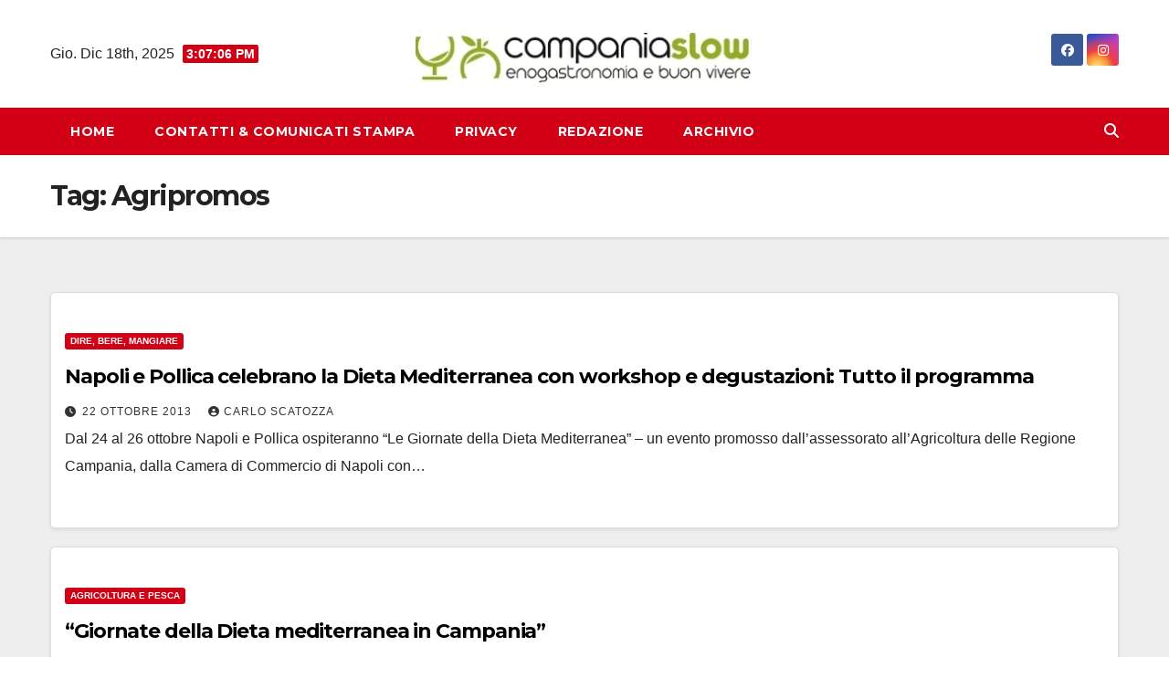

--- FILE ---
content_type: application/javascript; charset=utf-8
request_url: https://fundingchoicesmessages.google.com/f/AGSKWxUHJoUJUJ5iknkPchi3h12uVDM2s129JpLxJxVBqxVEHDLqDFgfqZ1v7ian2H2grhVWxtL4JTVF_dSui-NTpx0aHkKa1iYZVe1xneDQhMzCWl-X4IFulBsn3JCcnyqUS4iot3v-3NMprix4AySc-K-FYPPhQIgUfAyeP9W6CVEi7I6xf430cai6XlDx/_/_img/ad_[data-testid=%22tweet%22]:-abp-contains(Promoted)/popupdfp./google_radlinks__banner-ad.
body_size: -1292
content:
window['9b10c066-3ab5-443e-b3c3-480d2de30538'] = true;